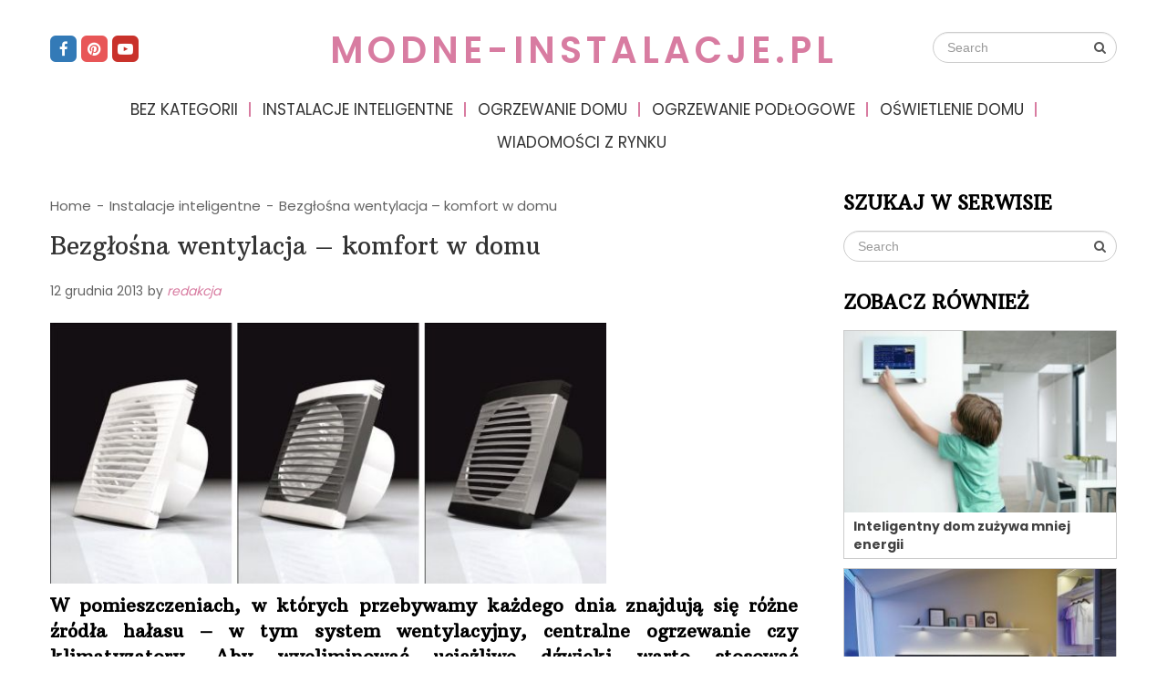

--- FILE ---
content_type: text/html; charset=UTF-8
request_url: https://modne-instalacje.pl/bezglosna-wentylacja-komfort-w-domu.html
body_size: 14645
content:
<!DOCTYPE html>
<html class="no-js" lang="pl-PL" prefix="og: https://ogp.me/ns#">
<head>
	<meta charset="UTF-8">
	<!-- Always force latest IE rendering engine (even in intranet) & Chrome Frame -->
	<!--[if IE ]>
	<meta http-equiv="X-UA-Compatible" content="IE=edge,chrome=1">
	<![endif]-->
	<link rel="profile" href="https://gmpg.org/xfn/11" />
	
		
		
		
					<meta name="viewport" content="width=device-width, initial-scale=1">
			<meta name="apple-mobile-web-app-capable" content="yes">
			<meta name="apple-mobile-web-app-status-bar-style" content="black">
		
			<link rel="pingback" href="https://modne-instalacje.pl/xmlrpc.php" />
	<script type="text/javascript">document.documentElement.className = document.documentElement.className.replace( /\bno-js\b/,'js' );</script>
<!-- Optymalizacja wyszukiwarek według Rank Math - https://s.rankmath.com/home -->
<title>Bezgłośna wentylacja - komfort w domu - modne-instalacje.pl</title>
<meta name="description" content="Podstawową funkcją instalacji wentylacyjnej jest zapewnienie stałego dopływu świeżego, pozbawionego alergenów i zanieczyszczeń powietrza. Wadą stosowanych"/>
<meta name="robots" content="follow, index, max-snippet:-1, max-video-preview:-1, max-image-preview:large"/>
<link rel="canonical" href="https://modne-instalacje.pl/bezglosna-wentylacja-komfort-w-domu.html" />
<meta property="og:locale" content="pl_PL" />
<meta property="og:type" content="article" />
<meta property="og:title" content="Bezgłośna wentylacja - komfort w domu - modne-instalacje.pl" />
<meta property="og:description" content="Podstawową funkcją instalacji wentylacyjnej jest zapewnienie stałego dopływu świeżego, pozbawionego alergenów i zanieczyszczeń powietrza. Wadą stosowanych" />
<meta property="og:url" content="https://modne-instalacje.pl/bezglosna-wentylacja-komfort-w-domu.html" />
<meta property="og:site_name" content="modne-instalacje.pl" />
<meta property="article:tag" content="centrala wentylacyjne" />
<meta property="article:tag" content="klimatyzacja" />
<meta property="article:tag" content="klimatyzator" />
<meta property="article:tag" content="wentylacja domu" />
<meta property="article:tag" content="wentylator" />
<meta property="article:section" content="Instalacje inteligentne" />
<meta property="og:updated_time" content="2014-01-31T01:27:38+01:00" />
<meta property="og:image" content="https://modne-instalacje.pl/wp-content/uploads/2014/01/wentylacja-domu.jpg" />
<meta property="og:image:secure_url" content="https://modne-instalacje.pl/wp-content/uploads/2014/01/wentylacja-domu.jpg" />
<meta property="og:image:width" content="600" />
<meta property="og:image:height" content="281" />
<meta property="og:image:alt" content="Bezgłośna wentylacja &#8211; komfort w domu" />
<meta property="og:image:type" content="image/jpeg" />
<meta property="article:published_time" content="2013-12-12T01:27:25+01:00" />
<meta property="article:modified_time" content="2014-01-31T01:27:38+01:00" />
<meta name="twitter:card" content="summary_large_image" />
<meta name="twitter:title" content="Bezgłośna wentylacja - komfort w domu - modne-instalacje.pl" />
<meta name="twitter:description" content="Podstawową funkcją instalacji wentylacyjnej jest zapewnienie stałego dopływu świeżego, pozbawionego alergenów i zanieczyszczeń powietrza. Wadą stosowanych" />
<meta name="twitter:image" content="https://modne-instalacje.pl/wp-content/uploads/2014/01/wentylacja-domu.jpg" />
<meta name="twitter:label1" content="Napisane przez" />
<meta name="twitter:data1" content="redakcja" />
<meta name="twitter:label2" content="Czas czytania" />
<meta name="twitter:data2" content="4 minuty" />
<script type="application/ld+json" class="rank-math-schema">{"@context":"https://schema.org","@graph":[{"@type":["Person","Organization"],"@id":"https://modne-instalacje.pl/#person","name":"admin"},{"@type":"WebSite","@id":"https://modne-instalacje.pl/#website","url":"https://modne-instalacje.pl","name":"admin","publisher":{"@id":"https://modne-instalacje.pl/#person"},"inLanguage":"pl-PL"},{"@type":"ImageObject","@id":"https://modne-instalacje.pl/wp-content/uploads/2014/01/wentylacja-domu.jpg","url":"https://modne-instalacje.pl/wp-content/uploads/2014/01/wentylacja-domu.jpg","width":"600","height":"281","inLanguage":"pl-PL"},{"@type":"BreadcrumbList","@id":"https://modne-instalacje.pl/bezglosna-wentylacja-komfort-w-domu.html#breadcrumb","itemListElement":[{"@type":"ListItem","position":"1","item":{"@id":"https://modne-instalacje.pl","name":"Home"}},{"@type":"ListItem","position":"2","item":{"@id":"https://modne-instalacje.pl/instalacje-inteligentne","name":"Instalacje inteligentne"}},{"@type":"ListItem","position":"3","item":{"@id":"https://modne-instalacje.pl/bezglosna-wentylacja-komfort-w-domu.html","name":"Bezg\u0142o\u015bna wentylacja &#8211; komfort w domu"}}]},{"@type":"WebPage","@id":"https://modne-instalacje.pl/bezglosna-wentylacja-komfort-w-domu.html#webpage","url":"https://modne-instalacje.pl/bezglosna-wentylacja-komfort-w-domu.html","name":"Bezg\u0142o\u015bna wentylacja - komfort w domu - modne-instalacje.pl","datePublished":"2013-12-12T01:27:25+01:00","dateModified":"2014-01-31T01:27:38+01:00","isPartOf":{"@id":"https://modne-instalacje.pl/#website"},"primaryImageOfPage":{"@id":"https://modne-instalacje.pl/wp-content/uploads/2014/01/wentylacja-domu.jpg"},"inLanguage":"pl-PL","breadcrumb":{"@id":"https://modne-instalacje.pl/bezglosna-wentylacja-komfort-w-domu.html#breadcrumb"}},{"@type":"Person","@id":"https://modne-instalacje.pl/bezglosna-wentylacja-komfort-w-domu.html#author","name":"redakcja","image":{"@type":"ImageObject","@id":"https://secure.gravatar.com/avatar/d548819df377e374cb1f9e5fb605a348?s=96&amp;d=mm&amp;r=g","url":"https://secure.gravatar.com/avatar/d548819df377e374cb1f9e5fb605a348?s=96&amp;d=mm&amp;r=g","caption":"redakcja","inLanguage":"pl-PL"}},{"@type":"BlogPosting","headline":"Bezg\u0142o\u015bna wentylacja - komfort w domu - modne-instalacje.pl","datePublished":"2013-12-12T01:27:25+01:00","dateModified":"2014-01-31T01:27:38+01:00","articleSection":"Instalacje inteligentne","author":{"@id":"https://modne-instalacje.pl/bezglosna-wentylacja-komfort-w-domu.html#author","name":"redakcja"},"publisher":{"@id":"https://modne-instalacje.pl/#person"},"description":"Podstawow\u0105 funkcj\u0105 instalacji wentylacyjnej jest zapewnienie sta\u0142ego dop\u0142ywu \u015bwie\u017cego, pozbawionego alergen\u00f3w i zanieczyszcze\u0144 powietrza. Wad\u0105 stosowanych","name":"Bezg\u0142o\u015bna wentylacja - komfort w domu - modne-instalacje.pl","@id":"https://modne-instalacje.pl/bezglosna-wentylacja-komfort-w-domu.html#richSnippet","isPartOf":{"@id":"https://modne-instalacje.pl/bezglosna-wentylacja-komfort-w-domu.html#webpage"},"image":{"@id":"https://modne-instalacje.pl/wp-content/uploads/2014/01/wentylacja-domu.jpg"},"inLanguage":"pl-PL","mainEntityOfPage":{"@id":"https://modne-instalacje.pl/bezglosna-wentylacja-komfort-w-domu.html#webpage"}}]}</script>
<!-- /Wtyczka Rank Math WordPress SEO -->

<link rel='dns-prefetch' href='//www.google.com' />
<link rel='dns-prefetch' href='//ajax.googleapis.com' />
<link rel="alternate" type="application/rss+xml" title="modne-instalacje.pl &raquo; Kanał z wpisami" href="https://modne-instalacje.pl/feed" />
<link rel="alternate" type="application/rss+xml" title="modne-instalacje.pl &raquo; Kanał z komentarzami" href="https://modne-instalacje.pl/comments/feed" />
<link rel="alternate" type="application/rss+xml" title="modne-instalacje.pl &raquo; Bezgłośna wentylacja &#8211; komfort w domu Kanał z komentarzami" href="https://modne-instalacje.pl/bezglosna-wentylacja-komfort-w-domu.html/feed" />
<script type="text/javascript">
window._wpemojiSettings = {"baseUrl":"https:\/\/s.w.org\/images\/core\/emoji\/14.0.0\/72x72\/","ext":".png","svgUrl":"https:\/\/s.w.org\/images\/core\/emoji\/14.0.0\/svg\/","svgExt":".svg","source":{"concatemoji":"https:\/\/modne-instalacje.pl\/wp-includes\/js\/wp-emoji-release.min.js"}};
/*! This file is auto-generated */
!function(e,a,t){var n,r,o,i=a.createElement("canvas"),p=i.getContext&&i.getContext("2d");function s(e,t){p.clearRect(0,0,i.width,i.height),p.fillText(e,0,0);e=i.toDataURL();return p.clearRect(0,0,i.width,i.height),p.fillText(t,0,0),e===i.toDataURL()}function c(e){var t=a.createElement("script");t.src=e,t.defer=t.type="text/javascript",a.getElementsByTagName("head")[0].appendChild(t)}for(o=Array("flag","emoji"),t.supports={everything:!0,everythingExceptFlag:!0},r=0;r<o.length;r++)t.supports[o[r]]=function(e){if(p&&p.fillText)switch(p.textBaseline="top",p.font="600 32px Arial",e){case"flag":return s("\ud83c\udff3\ufe0f\u200d\u26a7\ufe0f","\ud83c\udff3\ufe0f\u200b\u26a7\ufe0f")?!1:!s("\ud83c\uddfa\ud83c\uddf3","\ud83c\uddfa\u200b\ud83c\uddf3")&&!s("\ud83c\udff4\udb40\udc67\udb40\udc62\udb40\udc65\udb40\udc6e\udb40\udc67\udb40\udc7f","\ud83c\udff4\u200b\udb40\udc67\u200b\udb40\udc62\u200b\udb40\udc65\u200b\udb40\udc6e\u200b\udb40\udc67\u200b\udb40\udc7f");case"emoji":return!s("\ud83e\udef1\ud83c\udffb\u200d\ud83e\udef2\ud83c\udfff","\ud83e\udef1\ud83c\udffb\u200b\ud83e\udef2\ud83c\udfff")}return!1}(o[r]),t.supports.everything=t.supports.everything&&t.supports[o[r]],"flag"!==o[r]&&(t.supports.everythingExceptFlag=t.supports.everythingExceptFlag&&t.supports[o[r]]);t.supports.everythingExceptFlag=t.supports.everythingExceptFlag&&!t.supports.flag,t.DOMReady=!1,t.readyCallback=function(){t.DOMReady=!0},t.supports.everything||(n=function(){t.readyCallback()},a.addEventListener?(a.addEventListener("DOMContentLoaded",n,!1),e.addEventListener("load",n,!1)):(e.attachEvent("onload",n),a.attachEvent("onreadystatechange",function(){"complete"===a.readyState&&t.readyCallback()})),(e=t.source||{}).concatemoji?c(e.concatemoji):e.wpemoji&&e.twemoji&&(c(e.twemoji),c(e.wpemoji)))}(window,document,window._wpemojiSettings);
</script>
<style type="text/css">
img.wp-smiley,
img.emoji {
	display: inline !important;
	border: none !important;
	box-shadow: none !important;
	height: 1em !important;
	width: 1em !important;
	margin: 0 0.07em !important;
	vertical-align: -0.1em !important;
	background: none !important;
	padding: 0 !important;
}
</style>
	<link rel='stylesheet' id='wp-block-library-css' href='https://modne-instalacje.pl/wp-includes/css/dist/block-library/style.min.css' type='text/css' media='all' />
<link rel='stylesheet' id='classic-theme-styles-css' href='https://modne-instalacje.pl/wp-includes/css/classic-themes.min.css' type='text/css' media='all' />
<style id='global-styles-inline-css' type='text/css'>
body{--wp--preset--color--black: #000000;--wp--preset--color--cyan-bluish-gray: #abb8c3;--wp--preset--color--white: #ffffff;--wp--preset--color--pale-pink: #f78da7;--wp--preset--color--vivid-red: #cf2e2e;--wp--preset--color--luminous-vivid-orange: #ff6900;--wp--preset--color--luminous-vivid-amber: #fcb900;--wp--preset--color--light-green-cyan: #7bdcb5;--wp--preset--color--vivid-green-cyan: #00d084;--wp--preset--color--pale-cyan-blue: #8ed1fc;--wp--preset--color--vivid-cyan-blue: #0693e3;--wp--preset--color--vivid-purple: #9b51e0;--wp--preset--gradient--vivid-cyan-blue-to-vivid-purple: linear-gradient(135deg,rgba(6,147,227,1) 0%,rgb(155,81,224) 100%);--wp--preset--gradient--light-green-cyan-to-vivid-green-cyan: linear-gradient(135deg,rgb(122,220,180) 0%,rgb(0,208,130) 100%);--wp--preset--gradient--luminous-vivid-amber-to-luminous-vivid-orange: linear-gradient(135deg,rgba(252,185,0,1) 0%,rgba(255,105,0,1) 100%);--wp--preset--gradient--luminous-vivid-orange-to-vivid-red: linear-gradient(135deg,rgba(255,105,0,1) 0%,rgb(207,46,46) 100%);--wp--preset--gradient--very-light-gray-to-cyan-bluish-gray: linear-gradient(135deg,rgb(238,238,238) 0%,rgb(169,184,195) 100%);--wp--preset--gradient--cool-to-warm-spectrum: linear-gradient(135deg,rgb(74,234,220) 0%,rgb(151,120,209) 20%,rgb(207,42,186) 40%,rgb(238,44,130) 60%,rgb(251,105,98) 80%,rgb(254,248,76) 100%);--wp--preset--gradient--blush-light-purple: linear-gradient(135deg,rgb(255,206,236) 0%,rgb(152,150,240) 100%);--wp--preset--gradient--blush-bordeaux: linear-gradient(135deg,rgb(254,205,165) 0%,rgb(254,45,45) 50%,rgb(107,0,62) 100%);--wp--preset--gradient--luminous-dusk: linear-gradient(135deg,rgb(255,203,112) 0%,rgb(199,81,192) 50%,rgb(65,88,208) 100%);--wp--preset--gradient--pale-ocean: linear-gradient(135deg,rgb(255,245,203) 0%,rgb(182,227,212) 50%,rgb(51,167,181) 100%);--wp--preset--gradient--electric-grass: linear-gradient(135deg,rgb(202,248,128) 0%,rgb(113,206,126) 100%);--wp--preset--gradient--midnight: linear-gradient(135deg,rgb(2,3,129) 0%,rgb(40,116,252) 100%);--wp--preset--duotone--dark-grayscale: url('#wp-duotone-dark-grayscale');--wp--preset--duotone--grayscale: url('#wp-duotone-grayscale');--wp--preset--duotone--purple-yellow: url('#wp-duotone-purple-yellow');--wp--preset--duotone--blue-red: url('#wp-duotone-blue-red');--wp--preset--duotone--midnight: url('#wp-duotone-midnight');--wp--preset--duotone--magenta-yellow: url('#wp-duotone-magenta-yellow');--wp--preset--duotone--purple-green: url('#wp-duotone-purple-green');--wp--preset--duotone--blue-orange: url('#wp-duotone-blue-orange');--wp--preset--font-size--small: 13px;--wp--preset--font-size--medium: 20px;--wp--preset--font-size--large: 36px;--wp--preset--font-size--x-large: 42px;--wp--preset--spacing--20: 0.44rem;--wp--preset--spacing--30: 0.67rem;--wp--preset--spacing--40: 1rem;--wp--preset--spacing--50: 1.5rem;--wp--preset--spacing--60: 2.25rem;--wp--preset--spacing--70: 3.38rem;--wp--preset--spacing--80: 5.06rem;--wp--preset--shadow--natural: 6px 6px 9px rgba(0, 0, 0, 0.2);--wp--preset--shadow--deep: 12px 12px 50px rgba(0, 0, 0, 0.4);--wp--preset--shadow--sharp: 6px 6px 0px rgba(0, 0, 0, 0.2);--wp--preset--shadow--outlined: 6px 6px 0px -3px rgba(255, 255, 255, 1), 6px 6px rgba(0, 0, 0, 1);--wp--preset--shadow--crisp: 6px 6px 0px rgba(0, 0, 0, 1);}:where(.is-layout-flex){gap: 0.5em;}body .is-layout-flow > .alignleft{float: left;margin-inline-start: 0;margin-inline-end: 2em;}body .is-layout-flow > .alignright{float: right;margin-inline-start: 2em;margin-inline-end: 0;}body .is-layout-flow > .aligncenter{margin-left: auto !important;margin-right: auto !important;}body .is-layout-constrained > .alignleft{float: left;margin-inline-start: 0;margin-inline-end: 2em;}body .is-layout-constrained > .alignright{float: right;margin-inline-start: 2em;margin-inline-end: 0;}body .is-layout-constrained > .aligncenter{margin-left: auto !important;margin-right: auto !important;}body .is-layout-constrained > :where(:not(.alignleft):not(.alignright):not(.alignfull)){max-width: var(--wp--style--global--content-size);margin-left: auto !important;margin-right: auto !important;}body .is-layout-constrained > .alignwide{max-width: var(--wp--style--global--wide-size);}body .is-layout-flex{display: flex;}body .is-layout-flex{flex-wrap: wrap;align-items: center;}body .is-layout-flex > *{margin: 0;}:where(.wp-block-columns.is-layout-flex){gap: 2em;}.has-black-color{color: var(--wp--preset--color--black) !important;}.has-cyan-bluish-gray-color{color: var(--wp--preset--color--cyan-bluish-gray) !important;}.has-white-color{color: var(--wp--preset--color--white) !important;}.has-pale-pink-color{color: var(--wp--preset--color--pale-pink) !important;}.has-vivid-red-color{color: var(--wp--preset--color--vivid-red) !important;}.has-luminous-vivid-orange-color{color: var(--wp--preset--color--luminous-vivid-orange) !important;}.has-luminous-vivid-amber-color{color: var(--wp--preset--color--luminous-vivid-amber) !important;}.has-light-green-cyan-color{color: var(--wp--preset--color--light-green-cyan) !important;}.has-vivid-green-cyan-color{color: var(--wp--preset--color--vivid-green-cyan) !important;}.has-pale-cyan-blue-color{color: var(--wp--preset--color--pale-cyan-blue) !important;}.has-vivid-cyan-blue-color{color: var(--wp--preset--color--vivid-cyan-blue) !important;}.has-vivid-purple-color{color: var(--wp--preset--color--vivid-purple) !important;}.has-black-background-color{background-color: var(--wp--preset--color--black) !important;}.has-cyan-bluish-gray-background-color{background-color: var(--wp--preset--color--cyan-bluish-gray) !important;}.has-white-background-color{background-color: var(--wp--preset--color--white) !important;}.has-pale-pink-background-color{background-color: var(--wp--preset--color--pale-pink) !important;}.has-vivid-red-background-color{background-color: var(--wp--preset--color--vivid-red) !important;}.has-luminous-vivid-orange-background-color{background-color: var(--wp--preset--color--luminous-vivid-orange) !important;}.has-luminous-vivid-amber-background-color{background-color: var(--wp--preset--color--luminous-vivid-amber) !important;}.has-light-green-cyan-background-color{background-color: var(--wp--preset--color--light-green-cyan) !important;}.has-vivid-green-cyan-background-color{background-color: var(--wp--preset--color--vivid-green-cyan) !important;}.has-pale-cyan-blue-background-color{background-color: var(--wp--preset--color--pale-cyan-blue) !important;}.has-vivid-cyan-blue-background-color{background-color: var(--wp--preset--color--vivid-cyan-blue) !important;}.has-vivid-purple-background-color{background-color: var(--wp--preset--color--vivid-purple) !important;}.has-black-border-color{border-color: var(--wp--preset--color--black) !important;}.has-cyan-bluish-gray-border-color{border-color: var(--wp--preset--color--cyan-bluish-gray) !important;}.has-white-border-color{border-color: var(--wp--preset--color--white) !important;}.has-pale-pink-border-color{border-color: var(--wp--preset--color--pale-pink) !important;}.has-vivid-red-border-color{border-color: var(--wp--preset--color--vivid-red) !important;}.has-luminous-vivid-orange-border-color{border-color: var(--wp--preset--color--luminous-vivid-orange) !important;}.has-luminous-vivid-amber-border-color{border-color: var(--wp--preset--color--luminous-vivid-amber) !important;}.has-light-green-cyan-border-color{border-color: var(--wp--preset--color--light-green-cyan) !important;}.has-vivid-green-cyan-border-color{border-color: var(--wp--preset--color--vivid-green-cyan) !important;}.has-pale-cyan-blue-border-color{border-color: var(--wp--preset--color--pale-cyan-blue) !important;}.has-vivid-cyan-blue-border-color{border-color: var(--wp--preset--color--vivid-cyan-blue) !important;}.has-vivid-purple-border-color{border-color: var(--wp--preset--color--vivid-purple) !important;}.has-vivid-cyan-blue-to-vivid-purple-gradient-background{background: var(--wp--preset--gradient--vivid-cyan-blue-to-vivid-purple) !important;}.has-light-green-cyan-to-vivid-green-cyan-gradient-background{background: var(--wp--preset--gradient--light-green-cyan-to-vivid-green-cyan) !important;}.has-luminous-vivid-amber-to-luminous-vivid-orange-gradient-background{background: var(--wp--preset--gradient--luminous-vivid-amber-to-luminous-vivid-orange) !important;}.has-luminous-vivid-orange-to-vivid-red-gradient-background{background: var(--wp--preset--gradient--luminous-vivid-orange-to-vivid-red) !important;}.has-very-light-gray-to-cyan-bluish-gray-gradient-background{background: var(--wp--preset--gradient--very-light-gray-to-cyan-bluish-gray) !important;}.has-cool-to-warm-spectrum-gradient-background{background: var(--wp--preset--gradient--cool-to-warm-spectrum) !important;}.has-blush-light-purple-gradient-background{background: var(--wp--preset--gradient--blush-light-purple) !important;}.has-blush-bordeaux-gradient-background{background: var(--wp--preset--gradient--blush-bordeaux) !important;}.has-luminous-dusk-gradient-background{background: var(--wp--preset--gradient--luminous-dusk) !important;}.has-pale-ocean-gradient-background{background: var(--wp--preset--gradient--pale-ocean) !important;}.has-electric-grass-gradient-background{background: var(--wp--preset--gradient--electric-grass) !important;}.has-midnight-gradient-background{background: var(--wp--preset--gradient--midnight) !important;}.has-small-font-size{font-size: var(--wp--preset--font-size--small) !important;}.has-medium-font-size{font-size: var(--wp--preset--font-size--medium) !important;}.has-large-font-size{font-size: var(--wp--preset--font-size--large) !important;}.has-x-large-font-size{font-size: var(--wp--preset--font-size--x-large) !important;}
.wp-block-navigation a:where(:not(.wp-element-button)){color: inherit;}
:where(.wp-block-columns.is-layout-flex){gap: 2em;}
.wp-block-pullquote{font-size: 1.5em;line-height: 1.6;}
</style>
<link rel='stylesheet' id='ccf-jquery-ui-css' href='//ajax.googleapis.com/ajax/libs/jqueryui/1.8.2/themes/smoothness/jquery-ui.css' type='text/css' media='all' />
<link rel='stylesheet' id='ccf-form-css' href='https://modne-instalacje.pl/wp-content/plugins/custom-contact-forms/assets/build/css/form.min.css' type='text/css' media='all' />
<link rel='stylesheet' id='wp_review-style-css' href='https://modne-instalacje.pl/wp-content/plugins/wp-review/public/css/wp-review.css' type='text/css' media='all' />
<link rel='stylesheet' id='lifestyle-stylesheet-css' href='https://modne-instalacje.pl/wp-content/themes/mts_lifestyle/style.css' type='text/css' media='all' />
<style id='lifestyle-stylesheet-inline-css' type='text/css'>

		body {background-color:#ffffff;background-image:url(https://modne-instalacje.pl/wp-content/themes/mts_lifestyle/images/nobg.png);}
		#site-header, .mobile-menu-active .navigation.mobile-menu-wrapper, .navigation ul ul {background-color:#ffffff;background-image:url(https://modne-instalacje.pl/wp-content/themes/mts_lifestyle/images/nobg.png);}
		#site-footer {background-color:#f2f2f2;background-image:url(https://modne-instalacje.pl/wp-content/themes/mts_lifestyle/images/nobg.png);}
		.copyrights {background-color:#e6e6e6;background-image:url(https://modne-instalacje.pl/wp-content/themes/mts_lifestyle/images/nobg.png);}
		.pace .pace-progress, #mobile-menu-wrapper ul li a:hover, .ball-pulse > div, .woocommerce div.product form.cart .button, .woocommerce-page div.product form.cart .button, .woocommerce #content div.product form.cart .button, .woocommerce-page #content div.product form.cart .button, .woocommerce #respond input#submit.alt, .woocommerce a.button.alt, .woocommerce button.button.alt, .woocommerce input.button.alt, .woocommerce-account .woocommerce-MyAccount-navigation li.is-active, .currenttext, .pagination a:hover, .single .pagination a:hover .currenttext, .page-numbers.current, .featured-category-title:after, .widget .wp_review_tab_widget_content .tab_title.selected a, .widget .wpt_widget_content .tab_title.selected a, #wp-subscribe input.submit, .preloader-inner::after, .preloader-inner::before, .latestPost-review-wrapper { background: #d87ca1; }
		#primary-navigation a:hover, .postauthor h5, .textwidget a, #logo a, .pnavigation2 a, #sidebar a:hover, .copyrights a:hover, #site-footer .widget li a:hover, .related-posts a:hover, .reply a, .title a:hover, .post-info a:hover, .comm, #tabber .inside li a:hover, .readMore a:hover, a, a:hover, .breadcrumb .arrow, .post-info { color:#d87ca1; }
		#commentform input#submit, .contactform #submit, #move-to-top:hover, #tabber ul.tabs li a.selected, .tagcloud a:hover, .navigation ul .sfHover a, .woocommerce a.button, .woocommerce-page a.button, .woocommerce button.button, .woocommerce-page button.button, .woocommerce input.button, .woocommerce-page input.button, .woocommerce #respond input#submit, .woocommerce-page #respond input#submit, .woocommerce #content input.button, .woocommerce-page #content input.button, .woocommerce .bypostauthor:after, #searchsubmit, .woocommerce nav.woocommerce-pagination ul li span.current, .woocommerce-page nav.woocommerce-pagination ul li span.current, .woocommerce #content nav.woocommerce-pagination ul li span.current, .woocommerce-page #content nav.woocommerce-pagination ul li span.current, .woocommerce nav.woocommerce-pagination ul li a:hover, .woocommerce-page nav.woocommerce-pagination ul li a:hover, .woocommerce #content nav.woocommerce-pagination ul li a:hover, .woocommerce-page #content nav.woocommerce-pagination ul li a:hover, .woocommerce nav.woocommerce-pagination ul li a:focus, .woocommerce-page nav.woocommerce-pagination ul li a:focus, .woocommerce #content nav.woocommerce-pagination ul li a:focus, .woocommerce-page #content nav.woocommerce-pagination ul li a:focus, .woocommerce a.button, .woocommerce-page a.button, .woocommerce button.button, .woocommerce-page button.button, .woocommerce input.button, .woocommerce-page input.button, .woocommerce #respond input#submit, .woocommerce-page #respond input#submit, .woocommerce #content input.button, .woocommerce-page #content input.button, #load-posts a:hover, .widget.woocommerce.widget_product_search input[type='submit'], #commentform input#submit, .contact-form input[type="submit"], .woocommerce-product-search button[type='submit'], .woocommerce .woocommerce-widget-layered-nav-dropdown__submit { background-color:#d87ca1; color: #fff!important; }
		#move-to-top:hover, #load-posts a:hover, .woocommerce nav.woocommerce-pagination ul li a:hover, .woocommerce-page nav.woocommerce-pagination ul li a:hover, .woocommerce #content nav.woocommerce-pagination ul li a:hover, .woocommerce-page #content nav.woocommerce-pagination ul li a:hover, .navigation li a, .currenttext, .pagination a:hover, .single .pagination a:hover .currenttext, .page-numbers.current, .widget .wp_review_tab_widget_content .tab_title.selected a, .widget .wpt_widget_content .tab_title.selected a, .tagcloud a:hover { border-color: #d87ca1 }
		.wpmm-megamenu-showing.wpmm-light-scheme a, .navigation ul .current-menu-item > a, a#pull, .post-info a { color:#d87ca1!important; }
		.woocommerce a.button:hover, .woocommerce-page a.button:hover, .woocommerce button.button:hover, .woocommerce-page button.button:hover, .woocommerce input.button:hover, .woocommerce-page input.button:hover, .woocommerce #respond input#submit:hover, .woocommerce-page #respond input#submit:hover, .woocommerce #content input.button:hover, .woocommerce-page #content input.button:hover, .widget.woocommerce.widget_product_search input[type='submit']:hover, .woocommerce div.product form.cart .button:hover, .woocommerce-page div.product form.cart .button:hover, .woocommerce #content div.product form.cart .button:hover, .woocommerce-page #content div.product form.cart .button:hover, .woocommerce #respond input#submit.alt:hover, .woocommerce a.button.alt:hover, .woocommerce button.button.alt:hover, .woocommerce input.button.alt:hover, #wp-subscribe input.submit:hover, #commentform input#submit:hover, .contact-form input[type="submit"]:hover, .instagram-button a:hover { background: #902b54; }

		
		.shareit { bottom: 360px; left: auto; margin: 0 0 0 -95px; width: 90px; position: fixed; padding: 5px; border:none; border-right: 0;}
		.share-item {margin: 2px;}
		
		.bypostauthor:after { content: "Author"; position: absolute; right: 0; top: 32px; padding: 2px 7px; background: #ccc; color: #fff; font-size: 14px; line-height: 18px; }
		
		
		.article-layout-1 .latestPost { overflow: hidden }
		.article-layout-1 .latestPost a.post-image { position: relative }
		.article-layout-1 .latestPost a.post-image::before, .article-layout-2 .latestPost .featured-thumbnail::before , .article-layout-3 .latestPost .featured-thumbnail::before { position: absolute; top: 0; left: -75%; z-index: 2; display: block; content: ""; width: 50%; height: 100%; background: -webkit-linear-gradient(left, rgba(255,255,255,0) 0%, rgba(255,255,255,.3) 100%); background: linear-gradient(to right, rgba(255,255,255,0) 0%, rgba(255,255,255,.3) 100%); -webkit-transform: skewX(-25deg); transform: skewX(-25deg); }
		.article-layout-1 .latestPost a:hover::before, .article-layout-2 .latestPost .featured-thumbnail:hover::before , .article-layout-3 .latestPost .featured-thumbnail:hover::before { -webkit-animation: shine .75s; animation: shine .75s; }
		@-webkit-keyframes shine { 100% { left: 125% } } @keyframes shine { 100% { left: 125% } }
		.header-social a.header-facebook { background-color: #337ab7; }.header-social a.header-pinterest { background-color: #e85657; }.header-social a.header-youtube-play { background-color: #c9322b; }
		
			
</style>
<link rel='stylesheet' id='responsive-css' href='https://modne-instalacje.pl/wp-content/themes/mts_lifestyle/css/responsive.css' type='text/css' media='all' />
<link rel='stylesheet' id='fontawesome-css' href='https://modne-instalacje.pl/wp-content/themes/mts_lifestyle/css/font-awesome.min.css' type='text/css' media='all' />
<script type='text/javascript' src='https://modne-instalacje.pl/wp-includes/js/jquery/jquery.min.js' id='jquery-core-js'></script>
<script type='text/javascript' src='https://modne-instalacje.pl/wp-includes/js/jquery/jquery-migrate.min.js' id='jquery-migrate-js'></script>
<script type='text/javascript' src='https://modne-instalacje.pl/wp-includes/js/jquery/ui/core.min.js' id='jquery-ui-core-js'></script>
<script type='text/javascript' src='https://modne-instalacje.pl/wp-includes/js/jquery/ui/datepicker.min.js' id='jquery-ui-datepicker-js'></script>
<script type='text/javascript' id='jquery-ui-datepicker-js-after'>
jQuery(function(jQuery){jQuery.datepicker.setDefaults({"closeText":"Zamknij","currentText":"Dzisiaj","monthNames":["stycze\u0144","luty","marzec","kwiecie\u0144","maj","czerwiec","lipiec","sierpie\u0144","wrzesie\u0144","pa\u017adziernik","listopad","grudzie\u0144"],"monthNamesShort":["sty","lut","mar","kwi","maj","cze","lip","sie","wrz","pa\u017a","lis","gru"],"nextText":"Nast\u0119pny","prevText":"Poprzedni","dayNames":["niedziela","poniedzia\u0142ek","wtorek","\u015broda","czwartek","pi\u0105tek","sobota"],"dayNamesShort":["niedz.","pon.","wt.","\u015br.","czw.","pt.","sob."],"dayNamesMin":["N","P","W","\u015a","C","P","S"],"dateFormat":"d MM yy","firstDay":1,"isRTL":false});});
</script>
<script type='text/javascript' src='https://modne-instalacje.pl/wp-includes/js/underscore.min.js' id='underscore-js'></script>
<script type='text/javascript' id='ccf-form-js-extra'>
/* <![CDATA[ */
var ccfSettings = {"ajaxurl":"https:\/\/modne-instalacje.pl\/wp-admin\/admin-ajax.php","required":"This field is required.","date_required":"Date is required.","hour_required":"Hour is required.","minute_required":"Minute is required.","am-pm_required":"AM\/PM is required.","match":"Emails do not match.","email":"This is not a valid email address.","recaptcha":"Your reCAPTCHA response was incorrect.","recaptcha_theme":"light","phone":"This is not a valid phone number.","digits":"This phone number is not 10 digits","hour":"This is not a valid hour.","date":"This date is not valid.","minute":"This is not a valid minute.","fileExtension":"This is not an allowed file extension","fileSize":"This file is bigger than","unknown":"An unknown error occured.","website":"This is not a valid URL. URL's must start with http(s):\/\/"};
/* ]]> */
</script>
<script type='text/javascript' src='https://modne-instalacje.pl/wp-content/plugins/custom-contact-forms/assets/build/js/form.min.js' id='ccf-form-js'></script>
<link rel="https://api.w.org/" href="https://modne-instalacje.pl/wp-json/" /><link rel="alternate" type="application/json" href="https://modne-instalacje.pl/wp-json/wp/v2/posts/282" /><link rel="EditURI" type="application/rsd+xml" title="RSD" href="https://modne-instalacje.pl/xmlrpc.php?rsd" />
<link rel="wlwmanifest" type="application/wlwmanifest+xml" href="https://modne-instalacje.pl/wp-includes/wlwmanifest.xml" />

<link rel='shortlink' href='https://modne-instalacje.pl/?p=282' />
<link rel="alternate" type="application/json+oembed" href="https://modne-instalacje.pl/wp-json/oembed/1.0/embed?url=https%3A%2F%2Fmodne-instalacje.pl%2Fbezglosna-wentylacja-komfort-w-domu.html" />
<link rel="alternate" type="text/xml+oembed" href="https://modne-instalacje.pl/wp-json/oembed/1.0/embed?url=https%3A%2F%2Fmodne-instalacje.pl%2Fbezglosna-wentylacja-komfort-w-domu.html&#038;format=xml" />
<link href="//fonts.googleapis.com/css?family=Poppins:600|Poppins:normal|Arbutus+Slab:normal|Arbutus+Slab:bold|Poppins:700&amp;subset=latin" rel="stylesheet" type="text/css">
<style type="text/css">
#logo a { font-family: 'Poppins'; font-weight: 600; font-size: 40px; color: #d87ca1;text-transform: uppercase; letter-spacing: 5px; }
#primary-navigation a { font-family: 'Poppins'; font-weight: normal; font-size: 17px; color: #333333;text-transform: uppercase; }
.latestPost .title a { font-family: 'Arbutus Slab'; font-weight: normal; font-size: 24px; color: #333333; }
.single-title { font-family: 'Arbutus Slab'; font-weight: normal; font-size: 27px; color: #333333; }
body { font-family: 'Poppins'; font-weight: normal; font-size: 18px; color: #424242; }
.related-posts .latestPost .title a { font-family: 'Poppins'; font-weight: normal; font-size: 16px; color: #636363; }
.related-posts h4, #respond h4, .total-comments { font-family: 'Arbutus Slab'; font-weight: bold; font-size: 24px; color: #424242; }
.widget h3 { font-family: 'Arbutus Slab'; font-weight: bold; font-size: 21px; color: #000000;text-transform: uppercase; }
.widget { font-family: 'Poppins'; font-weight: 700; font-size: 14px; color: #424242; }
.footer-widgets h3 { font-family: 'Arbutus Slab'; font-weight: normal; font-size: 18px; color: #000000;text-transform: uppercase; }
#site-footer li, #site-footer a, #site-footer p { font-family: 'Poppins'; font-weight: normal; font-size: 16px; color: #444444; }
.copyrights, .copyrights a { font-family: 'Poppins'; font-weight: normal; font-size: 16px; color: #333333; }
h1 { font-family: 'Arbutus Slab'; font-weight: normal; font-size: 28px; color: #333333; }
h2 { font-family: 'Arbutus Slab'; font-weight: normal; font-size: 24px; color: #333333; }
h3 { font-family: 'Arbutus Slab'; font-weight: normal; font-size: 22px; color: #333333; }
h4 { font-family: 'Arbutus Slab'; font-weight: normal; font-size: 20px; color: #333333; }
h5 { font-family: 'Arbutus Slab'; font-weight: normal; font-size: 18px; color: #333333; }
h6 { font-family: 'Arbutus Slab'; font-weight: normal; font-size: 16px; color: #333333; }
</style>
<style type="text/css">.broken_link, a.broken_link {
	text-decoration: line-through;
}</style></head>
<body data-rsssl=1 id="blog" class="post-template-default single single-post postid-282 single-format-standard main">
			<div id="preloader"><div class="preloader-inner"></div></div>
		<div class="main-container">
							<div id="catcher" class="clear" ></div>
			<header id="site-header" class="sticky-navigation default clearfix" role="banner" itemscope itemtype="http://schema.org/WPHeader">
					<div class="container clearfix">
				<div id="header" class="clearfix">
											<div class="header-social">
																<a href="#" class="header-facebook"><span class="fa fa-facebook"></span></a>
																	<a href="#" class="header-pinterest"><span class="fa fa-pinterest"></span></a>
																	<a href="#" class="header-youtube-play"><span class="fa fa-youtube-play"></span></a>
														</div>
										<div class="logo-wrap">
																					<h2 id="logo" class="text-logo" itemprop="headline">
									<a href="https://modne-instalacje.pl">modne-instalacje.pl</a>
								</h2><!-- END #logo -->
							
											</div>

											<div id="search-6" class="widget header-search">
							
<form method="get" id="searchform" class="search-form" action="https://modne-instalacje.pl" _lpchecked="1">
	<fieldset>
		<input type="search" name="s" id="s" value="" placeholder="Search"  />
		<button id="search-image" class="sbutton" type="submit" value=""><i class="fa fa-search"></i></button>
	</fieldset>
</form>
						</div><!-- END #search-6 -->
		  			
											<div id="primary-navigation" role="navigation" itemscope itemtype="http://schema.org/SiteNavigationElement">
						<a href="#" id="pull" class="toggle-mobile-menu"></a>
													<nav class="navigation clearfix mobile-menu-wrapper">
																	<ul class="menu clearfix">
											<li class="cat-item cat-item-1"><a href="https://modne-instalacje.pl/bez-kategorii">Bez kategorii</a>
</li>
	<li class="cat-item cat-item-69"><a href="https://modne-instalacje.pl/instalacje-inteligentne">Instalacje inteligentne</a>
</li>
	<li class="cat-item cat-item-7"><a href="https://modne-instalacje.pl/ogrzewanie-domu">Ogrzewanie domu</a>
</li>
	<li class="cat-item cat-item-32"><a href="https://modne-instalacje.pl/ogrzewanie-podlogowe">Ogrzewanie podłogowe</a>
</li>
	<li class="cat-item cat-item-14"><a href="https://modne-instalacje.pl/oswietlenie-domu">Oświetlenie domu</a>
</li>
	<li class="cat-item cat-item-3"><a href="https://modne-instalacje.pl/wiadomosci-z-rynku">Wiadomości z rynku</a>
</li>
									</ul>
															</nav>
											</div>
									</div><!--#header-->
			</div><!--.container-->
		</header>
		
<div id="page" class="single">

		
	<article class="article">
		<div id="content_box" >
							<div id="post-282" class="g post post-282 type-post status-publish format-standard has-post-thumbnail hentry category-instalacje-inteligentne tag-centrala-wentylacyjne tag-klimatyzacja tag-klimatyzator tag-wentylacja-domu tag-wentylator has_thumb">
					<nav aria-label="breadcrumbs" class="rank-math-breadcrumb"><p><a href="https://modne-instalacje.pl">Home</a><span class="separator"> - </span><a href="https://modne-instalacje.pl/instalacje-inteligentne">Instalacje inteligentne</a><span class="separator"> - </span><span class="last">Bezgłośna wentylacja &#8211; komfort w domu</span></p></nav>								<div class="single_post">
									<header>
										<h1 class="title single-title entry-title">Bezgłośna wentylacja &#8211; komfort w domu</h1>
													<div class="post-info">
								<span class="thetime date updated"><span>12 grudnia 2013</span></span>
							<span class="theauthor"><span>by <a href="https://modne-instalacje.pl/author/admin" title="Wpisy od redakcja" rel="author">redakcja</a></span></span>
						</div>
											</header><!--.headline_area-->
									<div class="post-single-content box mark-links entry-content">
																																	<div class="featured-thumbnail">
													<img width="600" height="281" src="https://modne-instalacje.pl/wp-content/uploads/2014/01/wentylacja-domu.jpg" class="attachment-viral-featured-large size-viral-featured-large wp-post-image" alt="" decoding="async" title="" srcset="https://modne-instalacje.pl/wp-content/uploads/2014/01/wentylacja-domu.jpg 600w, https://modne-instalacje.pl/wp-content/uploads/2014/01/wentylacja-domu-300x140.jpg 300w" sizes="(max-width: 600px) 100vw, 600px" />												</div>
																																									
																				
																				<div class="thecontent">
											<h4 style="text-align: justify;"><span style="color: #000000;"><strong>W pomieszczeniach, w których przebywamy każdego dnia znajdują się różne źródła hałasu – w tym system wentylacyjny, centralne ogrzewanie czy klimatyzatory. Aby wyeliminować uciążliwe dźwięki warto stosować sprawdzone rozwiązania, których praca jest nie tylko cicha, ale także korzystnie wpływa na samopoczucie mieszkańców. Michał Sitek, Dyrektor Generalny Dospel wyjaśnia, na co zwracać uwagę przy dobrze komponentów systemu wentylacyjnego.</strong></span></h4>
<h4 style="text-align: justify;"><img decoding="async" loading="lazy" class="aligncenter size-full wp-image-283" title="wentylacja domu" src="https://modne-instalacje.pl/wp-content/uploads/2014/01/wentylacja-domu.jpg" alt="" width="600" height="281" srcset="https://modne-instalacje.pl/wp-content/uploads/2014/01/wentylacja-domu.jpg 600w, https://modne-instalacje.pl/wp-content/uploads/2014/01/wentylacja-domu-300x140.jpg 300w" sizes="(max-width: 600px) 100vw, 600px" /></h4>
<p style="text-align: justify;"><span style="color: #000000;">Podstawową funkcją instalacji wentylacyjnej jest zapewnienie stałego dopływu świeżego, pozbawionego alergenów i zanieczyszczeń powietrza. Wadą stosowanych powszechnie urządzeń jest jednak kłopotliwy hałas. </span></p>
<p style="text-align: justify;"><span style="color: #000000;">&#8211; <em>Mechanizm, który może być najbardziej uciążliwy i emitujący najwięcej hałasu to wentylator ścienny. Jest on bowiem montowany we wnętrzu łazienki, salonu kąpielowego czy też kuchni, czyli pomieszczeniach, w których zazwyczaj spędzamy czas po całym dniu pracy. Firma Dospel, od lat specjalizująca się w produkcji wentylatorów, central wentylacyjnych oraz innych elementów instalacji wentylacyjnej, dopracowuje swoje produkty tak, aby były one niemal bezgłośne. W cieszących się dużą popularnością wśród inwestorów wentylatorach PLAY montujemy hybrydowe śmigło, które zwiększając przepływ powietrza, jednocześnie ogranicza ilość dźwięków towarzyszących pracy urządzenia. Dzięki temu odgłos filtrującego powietrze wentylatora nie jest dokuczliwy i nie absorbuje uwagi domowników</em> – wyjaśnia Michał Sitek, ekspert z firmy Dospel. </span></p>
<p style="text-align: justify;"><span style="color: #000000;">Warto pamiętać, że wewnętrzny wentylator nie jest urządzeniem pracującym stale, a jedynie okresowo. Dokuczliwy hałas nie powinien być zatem powodem rezygnacji z montażu tego mechanizmu, zwłaszcza że jest on odpowiedzialny za prawidłowe wentylowanie łazienki czy kuchni. </span></p>
<p style="text-align: justify;"><span style="color: #000000;">W przypadku centrali wentylacyjnej z odzyskiem ciepła jest już zupełnie inaczej. Urządzenie to działa stale, a jego montaż zalecany jest w kotłowni czy pomieszczeniu gospodarczym, czyli z dala od wnętrz najczęściej użytkowanych przez domowników. </span></p>
<p style="text-align: justify;"><span style="color: #000000;">&#8211; <em>Warto pamiętać, że konstrukcja centrali wentylacyjnej jest o wiele bardziej zaawansowana niż domowego wentylatora. Silnik urządzenia jest schowany i zamknięty w tłumiących hałas obudowach i starannie wyciszony. Wybierając tego typu urządzenie warto jednak zwrócić uwagę na deklarowany przez producenta poziom emitowanego przez nie hałasu. Jeśli wytwórca informuje, że nie przekracza on 35 dB(A), możemy uznać, że mechanizm jest cichy. Kiedy parametr ten jest wyższy niż 40 dB(A), centralę można bez obaw zamontować w nieużytkowej części domu, mimo że z bliska odgłosy jego pracy będą już nieco bardziej dokuczliwe</em> – podkreśla ekspert z firmy Dospel. Dobrym uzupełnieniem izolacji akustycznej systemu wentylacyjnego jest zaizolowanie kanałów wentylacyjnych. </span></p>
<p style="text-align: justify;"><span style="color: #000000;">&#8211; <em>Warto pamiętać, że poza wentylatorami w instalacji wentylacyjnej mogą hałasować również źle dobrane kanały wentylacyjne. W przypadku, gdy są zbyt wąskie, przepływające nimi powietrze będzie szumiało. Z kolei nieprawidłowo dopasowane lub źle wyregulowane nawiewniki będą niepotrzebnie absorbować mieszkańców. W starannie zaprojektowanej i wykonanej instalacji wentylacji mechanicznej przewody powinny zostać zaizolowane 3-centymetrową warstwą wełny mineralnej, która będzie stanowić nie tylko idealną izolację akustyczną, ale dodatkowo będzie zapobiegać wykraplaniu się pary wodnej na ich powierzchni. Główne kanały – nawiewny i wywiewny – należy również wyposażyć w tłumiki, które będą zapobiegać przenoszeniu się hałasów pracy wentylatora do innych pomieszczeń</em> – wyjaśnia Michał Sitek z firmy Dospel.</span></p>
<p style="text-align: justify;"><span style="color: #000000;">Wiele osób, szczególnie latem, szukając ochłody w pomieszczeniach stosuje przenośne klimatyzatory i urządzenia chłodzące. </span></p>
<p style="text-align: justify;"><span style="color: #000000;">&#8211; <em>Równie uciążliwy dla naszych uszu może być pracujący w domu czy pracy klimatyzator. Jego szkodliwe działanie może powodować m.in. zmęczenie lub nerwowość. Zakładając, że klimatyzator nie wytwarza hałasu przekraczającego 40 – 50 decybeli, przebywanie w pomieszczeniu, w którym znajduje się ten mechanizm, z pewnością będzie negatywnie wpływał na wydajność pracy, a w ekstremalnych przypadkach może prowadzić do trwałego uszkodzenia słuchu. Wybierając tego rodzaju rozwiązanie warto zwracać uwagę na deklarację producenta, co do głośności urządzenia. Sprzedawcę warto z kolei zapytać o zastosowane wygłuszenia całego mechanizmu oraz izolację oddzielającą silnik od obudowy, która również powinna eliminować uciążliwe dźwięki podczas pracy klimatyzatora</em> – dodaje Michał Sitek.  </span></p>
<p style="text-align: justify;"><span style="color: #000000;">Zmysł słuchu każdego dnia narażony jest na dobiegające zewsząd uciążliwe odgłosy. Otoczeni jesteśmy nimi zarówno w pracy, jak i w domu. Aby wyeliminować kłopotliwy hałas w naszych czterech kątach warto skorzystać ze wskazówek eksperta z firmy Dospel i wybrać system wentylacyjny, które będzie zapewniał dostawy świeżego, pozbawionego zanieczyszczeń powietrza bez hałasu. </span></p>

<script type="text/javascript">
jQuery(document).ready(function($) {
	$.post('https://modne-instalacje.pl/wp-admin/admin-ajax.php', {action: 'wpt_view_count', id: '282'});
});
</script>										</div>

																				
																				
																								<div class="shareit floating">
									<!-- Facebook Share-->
				<span class="share-item facebooksharebtn">
					<div class="fb-share-button" data-layout="button_count"></div>
				</span>
							<!-- Facebook -->
				<span class="share-item facebookbtn">
					<div id="fb-root"></div>
					<div class="fb-like" data-send="false" data-layout="button_count" data-width="150" data-show-faces="false"></div>
				</span>
							<!-- Twitter -->
				<span class="share-item twitterbtn">
					<a href="https://twitter.com/share" class="twitter-share-button" data-via="">Tweet</a>
				</span>
							<!-- Pinterest -->
				<span class="share-item pinbtn">
					<a href="http://pinterest.com/pin/create/button/?url=https://modne-instalacje.pl/bezglosna-wentylacja-komfort-w-domu.html&media=https://modne-instalacje.pl/wp-content/uploads/2014/01/wentylacja-domu.jpg&description=Bezgłośna wentylacja &#8211; komfort w domu" class="pin-it-button" count-layout="horizontal">Pin It</a>
				</span>
							</div>
												</div><!--.post-single-content-->
								</div><!--.single_post-->
											<!-- Start Related Posts -->
			<div class="related-posts"><h4>You may also like</h4><div class="clear">				<article class="latestPost excerpt  ">
					<a href="https://modne-instalacje.pl/inteligentny-dom-zuzywa-mniej-energii.html" title="Inteligentny dom zużywa mniej energii" id="featured-thumbnail">
						<div class="featured-thumbnail"><img width="400" height="230" src="https://modne-instalacje.pl/wp-content/uploads/2014/01/inteligentny-dom3-400x230.jpg" class="attachment-lifestyle-related size-lifestyle-related wp-post-image" alt="" decoding="async" loading="lazy" title="" srcset="https://modne-instalacje.pl/wp-content/uploads/2014/01/inteligentny-dom3-400x230.jpg 400w, https://modne-instalacje.pl/wp-content/uploads/2014/01/inteligentny-dom3-370x213.jpg 370w, https://modne-instalacje.pl/wp-content/uploads/2014/01/inteligentny-dom3-317x183.jpg 317w" sizes="(max-width: 400px) 100vw, 400px" /></div>											</a>
					<header>
						<h2 class="title front-view-title"><a href="https://modne-instalacje.pl/inteligentny-dom-zuzywa-mniej-energii.html" title="Inteligentny dom zużywa mniej energii">Inteligentny dom zużywa mniej energii</a></h2>
					</header>
				</article><!--.post.excerpt-->
								<article class="latestPost excerpt  ">
					<a href="https://modne-instalacje.pl/panele-fotowoltaiczne-aluminium-w-fotowoltaice.html" title="Panele fotowoltaiczne: aluminium w fotowoltaice" id="featured-thumbnail">
						<div class="featured-thumbnail"><img width="400" height="230" src="https://modne-instalacje.pl/wp-content/uploads/2016/02/Panele-fotowoltaiczne-400x230.jpg" class="attachment-lifestyle-related size-lifestyle-related wp-post-image" alt="" decoding="async" loading="lazy" title="" srcset="https://modne-instalacje.pl/wp-content/uploads/2016/02/Panele-fotowoltaiczne-400x230.jpg 400w, https://modne-instalacje.pl/wp-content/uploads/2016/02/Panele-fotowoltaiczne-370x213.jpg 370w, https://modne-instalacje.pl/wp-content/uploads/2016/02/Panele-fotowoltaiczne-317x183.jpg 317w" sizes="(max-width: 400px) 100vw, 400px" /></div>											</a>
					<header>
						<h2 class="title front-view-title"><a href="https://modne-instalacje.pl/panele-fotowoltaiczne-aluminium-w-fotowoltaice.html" title="Panele fotowoltaiczne: aluminium w fotowoltaice">Panele fotowoltaiczne: aluminium w fotowoltaice</a></h2>
					</header>
				</article><!--.post.excerpt-->
								<article class="latestPost excerpt  last">
					<a href="https://modne-instalacje.pl/nowa-oferta-kamer-do-monitoringu.html" title="Nowa oferta kamer do monitoringu" id="featured-thumbnail">
						<div class="featured-thumbnail"><img width="400" height="230" src="https://modne-instalacje.pl/wp-content/uploads/2016/02/kamera-do-monitoringu-2-400x230.jpg" class="attachment-lifestyle-related size-lifestyle-related wp-post-image" alt="" decoding="async" loading="lazy" title="" srcset="https://modne-instalacje.pl/wp-content/uploads/2016/02/kamera-do-monitoringu-2-400x230.jpg 400w, https://modne-instalacje.pl/wp-content/uploads/2016/02/kamera-do-monitoringu-2-370x213.jpg 370w, https://modne-instalacje.pl/wp-content/uploads/2016/02/kamera-do-monitoringu-2-317x183.jpg 317w" sizes="(max-width: 400px) 100vw, 400px" /></div>											</a>
					<header>
						<h2 class="title front-view-title"><a href="https://modne-instalacje.pl/nowa-oferta-kamer-do-monitoringu.html" title="Nowa oferta kamer do monitoringu">Nowa oferta kamer do monitoringu</a></h2>
					</header>
				</article><!--.post.excerpt-->
								<article class="latestPost excerpt  ">
					<a href="https://modne-instalacje.pl/regulator-pogodowy-sterujacy-obiegiem-grzewczym.html" title="Regulator pogodowy sterujący obiegiem grzewczym" id="featured-thumbnail">
						<div class="featured-thumbnail"><img width="400" height="230" src="https://modne-instalacje.pl/wp-content/uploads/2014/03/sterowanie-temperatura1-400x230.jpg" class="attachment-lifestyle-related size-lifestyle-related wp-post-image" alt="" decoding="async" loading="lazy" title="" srcset="https://modne-instalacje.pl/wp-content/uploads/2014/03/sterowanie-temperatura1-400x230.jpg 400w, https://modne-instalacje.pl/wp-content/uploads/2014/03/sterowanie-temperatura1-370x213.jpg 370w, https://modne-instalacje.pl/wp-content/uploads/2014/03/sterowanie-temperatura1-317x183.jpg 317w" sizes="(max-width: 400px) 100vw, 400px" /></div>											</a>
					<header>
						<h2 class="title front-view-title"><a href="https://modne-instalacje.pl/regulator-pogodowy-sterujacy-obiegiem-grzewczym.html" title="Regulator pogodowy sterujący obiegiem grzewczym">Regulator pogodowy sterujący obiegiem grzewczym</a></h2>
					</header>
				</article><!--.post.excerpt-->
								<article class="latestPost excerpt  ">
					<a href="https://modne-instalacje.pl/rodzaje-i-podstawowe-zalety-wlacznikow-dotykowych.html" title="Rodzaje i podstawowe zalety włączników dotykowych" id="featured-thumbnail">
						<div class="featured-thumbnail"><img width="400" height="230" src="https://modne-instalacje.pl/wp-content/uploads/2022/09/rodzaje-i-podstawowe-zalety-wlacznikow-dotykowych-400x230.jpg" class="attachment-lifestyle-related size-lifestyle-related wp-post-image" alt="wlaczniki" decoding="async" loading="lazy" title="" srcset="https://modne-instalacje.pl/wp-content/uploads/2022/09/rodzaje-i-podstawowe-zalety-wlacznikow-dotykowych-400x230.jpg 400w, https://modne-instalacje.pl/wp-content/uploads/2022/09/rodzaje-i-podstawowe-zalety-wlacznikow-dotykowych-370x213.jpg 370w, https://modne-instalacje.pl/wp-content/uploads/2022/09/rodzaje-i-podstawowe-zalety-wlacznikow-dotykowych-770x443.jpg 770w, https://modne-instalacje.pl/wp-content/uploads/2022/09/rodzaje-i-podstawowe-zalety-wlacznikow-dotykowych-317x183.jpg 317w, https://modne-instalacje.pl/wp-content/uploads/2022/09/rodzaje-i-podstawowe-zalety-wlacznikow-dotykowych-667x384.jpg 667w" sizes="(max-width: 400px) 100vw, 400px" /></div>											</a>
					<header>
						<h2 class="title front-view-title"><a href="https://modne-instalacje.pl/rodzaje-i-podstawowe-zalety-wlacznikow-dotykowych.html" title="Rodzaje i podstawowe zalety włączników dotykowych">Rodzaje i podstawowe zalety włączników dotykowych</a></h2>
					</header>
				</article><!--.post.excerpt-->
								<article class="latestPost excerpt  last">
					<a href="https://modne-instalacje.pl/inteligentne-systemy-zarzadzania-mieszkaniami.html" title="Inteligentne systemy zarządzania mieszkaniami" id="featured-thumbnail">
						<div class="featured-thumbnail"><img width="400" height="230" src="https://modne-instalacje.pl/wp-content/uploads/2017/04/inteligentne-systemy-zarzadzania-mieszkaniami-400x230.jpg" class="attachment-lifestyle-related size-lifestyle-related wp-post-image" alt="" decoding="async" loading="lazy" title="" srcset="https://modne-instalacje.pl/wp-content/uploads/2017/04/inteligentne-systemy-zarzadzania-mieszkaniami-400x230.jpg 400w, https://modne-instalacje.pl/wp-content/uploads/2017/04/inteligentne-systemy-zarzadzania-mieszkaniami-370x213.jpg 370w, https://modne-instalacje.pl/wp-content/uploads/2017/04/inteligentne-systemy-zarzadzania-mieszkaniami-317x183.jpg 317w" sizes="(max-width: 400px) 100vw, 400px" /></div>											</a>
					<header>
						<h2 class="title front-view-title"><a href="https://modne-instalacje.pl/inteligentne-systemy-zarzadzania-mieszkaniami.html" title="Inteligentne systemy zarządzania mieszkaniami">Inteligentne systemy zarządzania mieszkaniami</a></h2>
					</header>
				</article><!--.post.excerpt-->
				</div></div>			<!-- .related-posts -->
										<div class="postauthor clearfix">
									<img alt='' src='https://secure.gravatar.com/avatar/d548819df377e374cb1f9e5fb605a348?s=80&#038;d=mm&#038;r=g' srcset='https://secure.gravatar.com/avatar/d548819df377e374cb1f9e5fb605a348?s=160&#038;d=mm&#038;r=g 2x' class='avatar avatar-80 photo' height='80' width='80' loading='lazy' decoding='async'/>									<h5 class="vcard author"><a href="https://modne-instalacje.pl/author/admin" class="fn">redakcja</a></h5>
									<p></p>
								</div>
												</div><!--.g post-->
				<!-- You can start editing here. -->

	<div id="commentsAdd">

		<div id="respond" class="box m-t-6">
				<div id="respond" class="comment-respond">
		<h4 id="reply-title" class="comment-reply-title">Leave a Reply <small><a rel="nofollow" id="cancel-comment-reply-link" href="/bezglosna-wentylacja-komfort-w-domu.html#respond" style="display:none;">Cancel Reply</a></small></h4><p class="must-log-in">Musisz się <a href="https://modne-instalacje.pl/wp-login.php?redirect_to=https%3A%2F%2Fmodne-instalacje.pl%2Fbezglosna-wentylacja-komfort-w-domu.html">zalogować</a>, aby móc dodać komentarz.</p>	</div><!-- #respond -->
			</div>

	</div>
					</div>
	</article>
		<aside id="sidebar" class="sidebar c-4-12 mts-sidebar-sidebar" role="complementary" itemscope itemtype="http://schema.org/WPSideBar">
		<div id="search-2" class="widget widget_search"><h3 class="widget-title">Szukaj w serwisie</h3>
<form method="get" id="searchform" class="search-form" action="https://modne-instalacje.pl" _lpchecked="1">
	<fieldset>
		<input type="search" name="s" id="s" value="" placeholder="Search"  />
		<button id="search-image" class="sbutton" type="submit" value=""><i class="fa fa-search"></i></button>
	</fieldset>
</form>
</div><div id="mts_related_posts_widget-2" class="widget widget_mts_related_posts_widget vertical-small"><h3 class="widget-title">Zobacz również</h3><ul class="related-posts-widget">				<li class="post-box vertical-small">										<div class="post-img">
						<a href="https://modne-instalacje.pl/inteligentny-dom-zuzywa-mniej-energii.html" title="Inteligentny dom zużywa mniej energii">
															<img width="300" height="200" src="https://modne-instalacje.pl/wp-content/uploads/2014/01/inteligentny-dom3-300x200.jpg" class="attachment-lifestyle-widgetfull size-lifestyle-widgetfull wp-post-image" alt="" decoding="async" loading="lazy" title="" />													</a>
					</div>
										<div class="post-data">
						<div class="post-data-container">
							<div class="post-title">
								<a href="https://modne-instalacje.pl/inteligentny-dom-zuzywa-mniej-energii.html" title="Inteligentny dom zużywa mniej energii">Inteligentny dom zużywa mniej energii</a>
							</div>
																				</div>
					</div>
				</li>							<li class="post-box vertical-small">										<div class="post-img">
						<a href="https://modne-instalacje.pl/oswietlenie-meblowe-i-meblowe-systemy-audio.html" title="Oświetlenie meblowe i meblowe systemy audio">
															<img width="300" height="200" src="https://modne-instalacje.pl/wp-content/uploads/2015/07/oswietlenie-meblowe-300x200.jpg" class="attachment-lifestyle-widgetfull size-lifestyle-widgetfull wp-post-image" alt="" decoding="async" loading="lazy" title="" />													</a>
					</div>
										<div class="post-data">
						<div class="post-data-container">
							<div class="post-title">
								<a href="https://modne-instalacje.pl/oswietlenie-meblowe-i-meblowe-systemy-audio.html" title="Oświetlenie meblowe i meblowe systemy audio">Oświetlenie meblowe i meblowe systemy audio</a>
							</div>
																				</div>
					</div>
				</li>							<li class="post-box vertical-small">										<div class="post-img">
						<a href="https://modne-instalacje.pl/ochrona-przeciwpozarowa-innowacyjny-system-sygnalizacji-pozaru.html" title="Ochrona przeciwpożarowa: innowacyjny system sygnalizacji pożaru">
															<img width="300" height="200" src="https://modne-instalacje.pl/wp-content/uploads/2015/04/system-przeciwopozarowy-300x200.jpg" class="attachment-lifestyle-widgetfull size-lifestyle-widgetfull wp-post-image" alt="" decoding="async" loading="lazy" title="" />													</a>
					</div>
										<div class="post-data">
						<div class="post-data-container">
							<div class="post-title">
								<a href="https://modne-instalacje.pl/ochrona-przeciwpozarowa-innowacyjny-system-sygnalizacji-pozaru.html" title="Ochrona przeciwpożarowa: innowacyjny system sygnalizacji pożaru">Ochrona przeciwpożarowa: innowacyjny system sygnalizacji pożaru</a>
							</div>
																				</div>
					</div>
				</li>							<li class="post-box vertical-small">										<div class="post-img">
						<a href="https://modne-instalacje.pl/komfort-i-bezpieczenstwo-na-swieta.html" title="Komfort i bezpieczeństwo na święta">
															<img width="300" height="200" src="https://modne-instalacje.pl/wp-content/uploads/2014/12/oswietlenie-swiateczne4-300x200.jpg" class="attachment-lifestyle-widgetfull size-lifestyle-widgetfull wp-post-image" alt="" decoding="async" loading="lazy" title="" />													</a>
					</div>
										<div class="post-data">
						<div class="post-data-container">
							<div class="post-title">
								<a href="https://modne-instalacje.pl/komfort-i-bezpieczenstwo-na-swieta.html" title="Komfort i bezpieczeństwo na święta">Komfort i bezpieczeństwo na święta</a>
							</div>
																				</div>
					</div>
				</li>							<li class="post-box vertical-small">										<div class="post-img">
						<a href="https://modne-instalacje.pl/praktyczne-porady-montazu-osprzetu-elektrycznego.html" title="Praktyczne porady montażu osprzętu elektrycznego">
															<img width="300" height="200" src="https://modne-instalacje.pl/wp-content/uploads/2013/06/przymiar-300x200.jpg" class="attachment-lifestyle-widgetfull size-lifestyle-widgetfull wp-post-image" alt="" decoding="async" loading="lazy" title="" />													</a>
					</div>
										<div class="post-data">
						<div class="post-data-container">
							<div class="post-title">
								<a href="https://modne-instalacje.pl/praktyczne-porady-montazu-osprzetu-elektrycznego.html" title="Praktyczne porady montażu osprzętu elektrycznego">Praktyczne porady montażu osprzętu elektrycznego</a>
							</div>
																				</div>
					</div>
				</li>			</ul>
</div><div id="mts_recent_posts_widget-2" class="widget widget_mts_recent_posts_widget horizontal-small"><h3 class="widget-title">Najnowsze wpisy</h3><ul class="advanced-recent-posts">				<li class="post-box horizontal-small horizontal-container"><div class="horizontal-container-inner">										<div class="post-img">
						<a href="https://modne-instalacje.pl/hurtownia-budowlana-ruda-slaska-kompleksowe-rozwiazania-dla-budownictwa.html" title="Hurtownia budowlana Ruda Śląska – kompleksowe rozwiązania dla budownictwa">
															<img width="140" height="110" src="https://modne-instalacje.pl/wp-content/uploads/2025/08/hurtownia-budowlana-ruda-slaska-kompleksowe-rozwiazania-dla-budownictwa-140x110.jpg" class="attachment-lifestyle-widgetthumb size-lifestyle-widgetthumb wp-post-image" alt="budowlana hurtownia" decoding="async" loading="lazy" title="" />													</a>
					</div>
										<div class="post-data">
						<div class="post-data-container">
							<div class="post-title">
								<a href="https://modne-instalacje.pl/hurtownia-budowlana-ruda-slaska-kompleksowe-rozwiazania-dla-budownictwa.html" title="Hurtownia budowlana Ruda Śląska – kompleksowe rozwiązania dla budownictwa">Hurtownia budowlana Ruda Śląska – kompleksowe rozwiązania&nbsp;&hellip;</a>
							</div>
																				</div>
					</div>
				</div></li>							<li class="post-box horizontal-small horizontal-container"><div class="horizontal-container-inner">										<div class="post-img">
						<a href="https://modne-instalacje.pl/uszczelka-redukcyjna-kluczowy-element-instalacji-sanitarnych-i-grzewczych.html" title="Uszczelka redukcyjna – kluczowy element instalacji sanitarnych i grzewczych">
															<img width="140" height="110" src="https://modne-instalacje.pl/wp-content/uploads/2025/07/uszczelka-redukcyjna-kluczowy-element-instalacji-sanitarnych-i-grzewczych-140x110.jpg" class="attachment-lifestyle-widgetthumb size-lifestyle-widgetthumb wp-post-image" alt="sanitarne uszczelki" decoding="async" loading="lazy" title="" />													</a>
					</div>
										<div class="post-data">
						<div class="post-data-container">
							<div class="post-title">
								<a href="https://modne-instalacje.pl/uszczelka-redukcyjna-kluczowy-element-instalacji-sanitarnych-i-grzewczych.html" title="Uszczelka redukcyjna – kluczowy element instalacji sanitarnych i grzewczych">Uszczelka redukcyjna – kluczowy element instalacji sanitarnych&nbsp;&hellip;</a>
							</div>
																				</div>
					</div>
				</div></li>							<li class="post-box horizontal-small horizontal-container"><div class="horizontal-container-inner">										<div class="post-img">
						<a href="https://modne-instalacje.pl/uszczelki-polonit-niezawodne-rozwiazania-uszczelniajace-dla-przemyslu.html" title="Uszczelki Polonit – niezawodne rozwiązania uszczelniające dla przemysłu">
															<img width="140" height="110" src="https://modne-instalacje.pl/wp-content/uploads/2025/06/uszczelki-polonit-niezawodne-rozwiazania-uszczelniajace-dla-przemyslu-140x110.jpg" class="attachment-lifestyle-widgetthumb size-lifestyle-widgetthumb wp-post-image" alt="przemyslowe uszczelki" decoding="async" loading="lazy" title="" />													</a>
					</div>
										<div class="post-data">
						<div class="post-data-container">
							<div class="post-title">
								<a href="https://modne-instalacje.pl/uszczelki-polonit-niezawodne-rozwiazania-uszczelniajace-dla-przemyslu.html" title="Uszczelki Polonit – niezawodne rozwiązania uszczelniające dla przemysłu">Uszczelki Polonit – niezawodne rozwiązania uszczelniające dla&nbsp;&hellip;</a>
							</div>
																				</div>
					</div>
				</div></li>							<li class="post-box horizontal-small horizontal-container"><div class="horizontal-container-inner">										<div class="post-img">
						<a href="https://modne-instalacje.pl/jak-utrzymac-czystosc-w-kotlowni-olejowej.html" title="Jak utrzymać czystość w kotłowni olejowej?">
															<img width="140" height="110" src="https://modne-instalacje.pl/wp-content/uploads/2024/12/4331201_19143-140x110.jpg" class="attachment-lifestyle-widgetthumb size-lifestyle-widgetthumb wp-post-image" alt="" decoding="async" loading="lazy" title="" />													</a>
					</div>
										<div class="post-data">
						<div class="post-data-container">
							<div class="post-title">
								<a href="https://modne-instalacje.pl/jak-utrzymac-czystosc-w-kotlowni-olejowej.html" title="Jak utrzymać czystość w kotłowni olejowej?">Jak utrzymać czystość w kotłowni olejowej?</a>
							</div>
																				</div>
					</div>
				</div></li>							<li class="post-box horizontal-small horizontal-container"><div class="horizontal-container-inner">										<div class="post-img">
						<a href="https://modne-instalacje.pl/instalacje-hydrauliczne-w-nowym-budownictwie-jakie-rozwiazania-sa-popularne.html" title="Instalacje hydrauliczne w nowym budownictwie &#8211; jakie rozwiązania są popularne?">
															<img width="140" height="110" src="https://modne-instalacje.pl/wp-content/uploads/2024/10/instalacje-hydrauliczne-w-nowym-budownictwie-jakie-rozwiazania-sa-popularne-140x110.jpg" class="attachment-lifestyle-widgetthumb size-lifestyle-widgetthumb wp-post-image" alt="hydrauliczne instalacje" decoding="async" loading="lazy" title="" />													</a>
					</div>
										<div class="post-data">
						<div class="post-data-container">
							<div class="post-title">
								<a href="https://modne-instalacje.pl/instalacje-hydrauliczne-w-nowym-budownictwie-jakie-rozwiazania-sa-popularne.html" title="Instalacje hydrauliczne w nowym budownictwie &#8211; jakie rozwiązania są popularne?">Instalacje hydrauliczne w nowym budownictwie &#8211; jakie&nbsp;&hellip;</a>
							</div>
																				</div>
					</div>
				</div></li>			</ul>
</div><div id="custom_html-2" class="widget_text widget widget_custom_html"><h3 class="widget-title">Grupa modne-budowanie.pl to:</h3><div class="textwidget custom-html-widget"><ul>
 	<li><a href="https://modne-budowanie.pl/" target="_blank" rel="noopener">modne-budowanie.pl</a></li>
 	<li><a href="https://modny-dom.pl/" target="_blank" rel="noopener">modny-dom.pl</a></li>
 	<li><a href="https://modne-ogrody.pl/" target="_blank" rel="noopener">modne-ogrody.pl</a></li>
 	<li><a href="https://modne-sciany.pl/" target="_blank" rel="noopener">modne-sciany.pl</a></li>
 	<li><a href="https://modny-salon.com.pl/" target="_blank" rel="noopener">modny-salon.com.pl</a></li>
 	<li><a href="https://modne-lazienki.pl/" target="_blank" rel="noopener">modne-lazienki.pl</a></li>
 	<li><a href="https://modne-podlogi.pl/" target="_blank" rel="noopener">modne-podlogi.pl</a></li>
 	<li><a href="https://modny-pokojdziecka.pl/" target="_blank" rel="noopener">modny-pokojdziecka.pl</a></li>
 	<li><a href="https://modna-kuchnia.com.pl/" target="_blank" rel="noopener">modna-kuchnia.com.pl</a></li>
 	<li><a href="https://modne-dachy.pl/" target="_blank" rel="noopener">modne-dachy.pl</a></li>
 	<li><a href="https://modne-instalacje.pl/" target="_blank" rel="noopener">modne-instalacje.pl</a></li>
 	<li><a href="https://modne-izolacje.pl/" target="_blank" rel="noopener">modne-izolacje.pl</a></li>
 	<li><a href="https://modne-malowanie.pl/" target="_blank" rel="noopener">modne-malowanie.pl</a></li>
 	<li><a href="https://modne-okna.com.pl/" target="_blank" rel="noopener">modne-okna.com.pl</a></li>
 	<li><a href="https://modnemieszkania.pl" target="_blank" rel="noopener">modnemieszkania.pl</a></li>
</ul></div></div>	</aside><!--#sidebar-->

	</div><!--#page-->
		<footer id="site-footer" role="contentinfo" itemscope itemtype="http://schema.org/WPFooter">
		<div class="container">
			
		</div><!--.container-->
		<div class="copyrights">
			<div class="container">
				<!--start copyrights-->
<div class="row" id="copyright-note">
<span><a href=" https://modne-instalacje.pl/" title=" wszystko o instalacjach - ogrzewanie, klimatyzacja i wentylacja">modne-instalacje.pl</a> Copyright &copy; 2026.</span>
<div class="to-top">Theme by <a href="http://mythemeshop.com/">MyThemeShop</a></div>
</div>
<!--end copyrights-->
			</div><!--.container-->
		</div>
	</footer><!--#site-footer-->
</div><!--.main-container-->
	<script type='text/javascript' src='//www.google.com/recaptcha/api.js' id='ccf-google-recaptcha-js'></script>
<script type='text/javascript' src='https://modne-instalacje.pl/wp-includes/js/backbone.min.js' id='backbone-js'></script>
<script type='text/javascript' id='wp-api-ccf-js-extra'>
/* <![CDATA[ */
var WP_API_Settings = {"root":"https:\/\/modne-instalacje.pl\/wp-json\/","nonce":"dadc075765"};
/* ]]> */
</script>
<script type='text/javascript' src='https://modne-instalacje.pl/wp-content/plugins/custom-contact-forms/wp-api/wp-api.js' id='wp-api-ccf-js'></script>
<script type='text/javascript' src='https://modne-instalacje.pl/wp-includes/js/comment-reply.min.js' id='comment-reply-js'></script>
<script type='text/javascript' id='customscript-js-extra'>
/* <![CDATA[ */
var mts_customscript = {"responsive":"1","nav_menu":"primary","page_animation":"1"};
/* ]]> */
</script>
<script type='text/javascript' async="async" src='https://modne-instalacje.pl/wp-content/themes/mts_lifestyle/js/customscript.js' id='customscript-js'></script>
<script type='text/javascript' async="async" src='https://modne-instalacje.pl/wp-content/themes/mts_lifestyle/js/sticky.js' id='StickyNav-js'></script>
<script type='text/javascript' src='https://modne-instalacje.pl/wp-content/plugins/wp-review/public/js/js.cookie.min.js' id='js-cookie-js'></script>
<script type='text/javascript' id='wp-util-js-extra'>
/* <![CDATA[ */
var _wpUtilSettings = {"ajax":{"url":"\/wp-admin\/admin-ajax.php"}};
/* ]]> */
</script>
<script type='text/javascript' src='https://modne-instalacje.pl/wp-includes/js/wp-util.min.js' id='wp-util-js'></script>
<script type='text/javascript' id='wp_review-js-js-extra'>
/* <![CDATA[ */
var wpreview = {"ajaxurl":"https:\/\/modne-instalacje.pl\/wp-admin\/admin-ajax.php","loginRequiredMessage":"You must log in to add your review"};
/* ]]> */
</script>
<script type='text/javascript' src='https://modne-instalacje.pl/wp-content/plugins/wp-review/public/js/main.js' id='wp_review-js-js'></script>
</body>
</html>